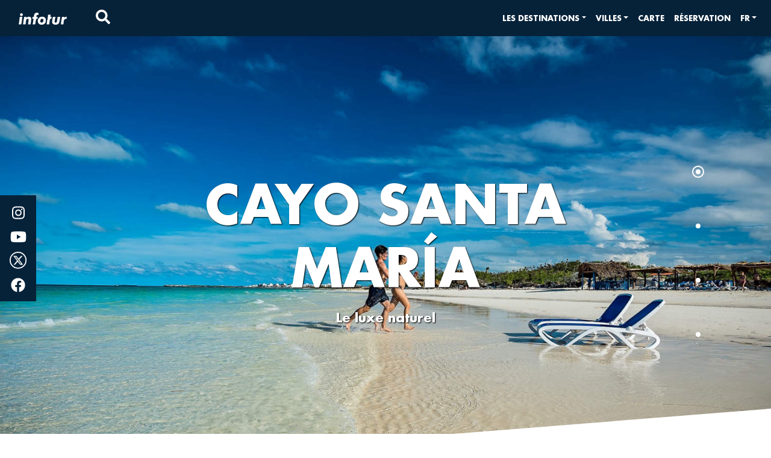

--- FILE ---
content_type: text/html; charset=utf-8
request_url: https://cubamaps.travel/minimalcenter/-79.08302307128908/22.534756375281635/11/fr
body_size: 7387
content:
<!DOCTYPE html><html lang=fr dir=ltr><head><title>Carte web de Cuba avec App gratuit, tout cela sur Cubamaps </title><meta name="description" content="Avec CubaMaps, vous avez la localisation de tous les lieux de tout Cuba. Facilitez votre voyage et téléchargez l'application GRATUITE." data-qmeta="description"><meta name="keywords" content="Carte, Cartes Cuba, Carte Cuba, Carte La Havane, Carte Viñales, Carte Varadero, Carte Cienfuegos, Carte Trinidad, Carte Cayo Santa María, Cayo Largo, Carte Jardines del Rey, Carte Camagüey, Carte La Tunas, Carte Holguín, Carte Santiago de Cuba , Carte de Baracoa, Localisation, comment se rendre, plan des rues, Itinéraire, Localisation, Cuba, adresse, localisation de, carte avec attractions Produits, informations touristiques, Carte avec informations touristiques, Hôtel, maisons, Camping, Bureaux de vente, Hôpital , voiture location, clinique internationale, comment se rendre à l'hôtel, aéroport, bars" data-qmeta="keywords"><meta property="og:title" content="Carte web de Cuba avec App gratuit, tout cela sur Cubamaps " data-qmeta="ogTitle"><meta property="og:type" content="website" data-qmeta="ogType"><meta property="og:description" content="Avec CubaMaps, vous avez la localisation de tous les lieux de tout Cuba. Facilitez votre voyage et téléchargez l'application GRATUITE." data-qmeta="ogDescription"><meta property="og:image" content="https://cubamaps.travel/cubamaps.webp" data-qmeta="ogImage"><meta property="og:url" content="http://www.cubamaps.travel" data-qmeta="ogUrl"><meta property="twitter:card" name="twitter:card" content="summary" data-qmeta="twitterCard"><meta property="twitter:title" name="twitter:title" content="Carte web de Cuba avec App gratuit, tout cela sur Cubamaps " data-qmeta="twitterTitle"><meta property="twitter:text:title" name="twitter:text:title" content="Carte web de Cuba avec App gratuit, tout cela sur Cubamaps " data-qmeta="twitterTitleText"><meta property="twitter:description" name="twitter:description" content="Avec CubaMaps, vous avez la localisation de tous les lieux de tout Cuba. Facilitez votre voyage et téléchargez l'application GRATUITE." data-qmeta="twitterDesc"><meta property="twitter:site" name="twitter:site" content="@CubaMaps" data-qmeta="twitterSite"><meta property="twitter:image" name="twitter:image" content="https://cubamaps.travel/cubamaps.webp" data-qmeta="twitterImage"><link rel="alternate" href="https://cubamaps.travel" hreflang="x-default" data-qmeta="langEsDefault"><link rel="alternate" href="https://cubamaps.travel/es" hreflang="es" data-qmeta="langEs"><link rel="alternate" href="https://cubamaps.travel/en" hreflang="en" data-qmeta="langEn"><link rel="alternate" href="https://cubamaps.travel/de" hreflang="de" data-qmeta="langDe"><link rel="alternate" href="https://cubamaps.travel/fr" hreflang="fr" data-qmeta="langFr"><link rel="alternate" href="https://cubamaps.travel/ru" hreflang="ru" data-qmeta="langRu"><base href=/ ><meta charset=utf-8><meta name=format-detection content="telephone=no"><meta name=msapplication-tap-highlight content=no><link rel=canonical href=https://cubamaps.travel/ ><meta name=viewport content="user-scalable=no,initial-scale=1,maximum-scale=1,minimum-scale=1,width=device-width"><meta name=google-site-verification content=taaLL5l4xy9Uj0jPbFodeaNwasW8nsKNrun5_mLWzTQ><link rel=icon type=image/png sizes=32x32 href=favicon.png><script type=application/ld+json>{
        "@context": "https://schema.org",
        "@type": "WebPage",
        "url": "https://cubamaps.travel",
        "name": "Cubamaps",
        "description": "Con CubaMaps tienes la ubicación de todos los lugares de toda Cuba. Haz más fácil tu viaje y descarga la App GRATIS aquí 👉 https://rebrand.ly/Descarga-App",
        "publisher": {
          "@type": "Organization",
          "name": "Infotur",
          "url": "https://infotur.cu",
          "logo": "https://infotur.cu/logo.png"
        }
      }</script><link rel=alternate type=application/atom-xml title=example.com href=https://cubamaps.travel/api/points/feed/rss> <link rel="stylesheet" href="/css/vendor.2128553a.css"><link rel="stylesheet" href="/css/app.5cc843b3.css"><link rel="stylesheet" href="/css/823.645ba36f.css"><link rel="stylesheet" href="/css/305.9d9bfa7e.css"></head><body class="desktop no-touch body--light" data-server-rendered><script id="qmeta-init">window.__Q_META__={"title":"Carte web de Cuba avec App gratuit, tout cela sur Cubamaps ","meta":{"description":{"name":"description","content":"Avec CubaMaps, vous avez la localisation de tous les lieux de tout Cuba. Facilitez votre voyage et téléchargez l'application GRATUITE."},"keywords":{"name":"keywords","content":"Carte, Cartes Cuba, Carte Cuba, Carte La Havane, Carte Viñales, Carte Varadero, Carte Cienfuegos, Carte Trinidad, Carte Cayo Santa María, Cayo Largo, Carte Jardines del Rey, Carte Camagüey, Carte La Tunas, Carte Holguín, Carte Santiago de Cuba , Carte de Baracoa, Localisation, comment se rendre, plan des rues, Itinéraire, Localisation, Cuba, adresse, localisation de, carte avec attractions Produits, informations touristiques, Carte avec informations touristiques, Hôtel, maisons, Camping, Bureaux de vente, Hôpital , voiture location, clinique internationale, comment se rendre à l'hôtel, aéroport, bars"},"ogTitle":{"property":"og:title","content":"Carte web de Cuba avec App gratuit, tout cela sur Cubamaps "},"ogType":{"property":"og:type","content":"website"},"ogDescription":{"property":"og:description","content":"Avec CubaMaps, vous avez la localisation de tous les lieux de tout Cuba. Facilitez votre voyage et téléchargez l'application GRATUITE."},"ogImage":{"property":"og:image","content":"https://cubamaps.travel/cubamaps.webp"},"ogUrl":{"property":"og:url","content":"http://www.cubamaps.travel"},"twitterCard":{"property":"twitter:card","name":"twitter:card","content":"summary"},"twitterTitle":{"property":"twitter:title","name":"twitter:title","content":"Carte web de Cuba avec App gratuit, tout cela sur Cubamaps "},"twitterTitleText":{"property":"twitter:text:title","name":"twitter:text:title","content":"Carte web de Cuba avec App gratuit, tout cela sur Cubamaps "},"twitterDesc":{"property":"twitter:description","name":"twitter:description","content":"Avec CubaMaps, vous avez la localisation de tous les lieux de tout Cuba. Facilitez votre voyage et téléchargez l'application GRATUITE."},"twitterSite":{"property":"twitter:site","name":"twitter:site","content":"@CubaMaps"},"twitterImage":{"property":"twitter:image","name":"twitter:image","content":"https://cubamaps.travel/cubamaps.webp"}},"link":{"langEsDefault":{"rel":"alternate","href":"https://cubamaps.travel","hreflang":"x-default"},"langEs":{"rel":"alternate","href":"https://cubamaps.travel/es","hreflang":"es"},"langEn":{"rel":"alternate","href":"https://cubamaps.travel/en","hreflang":"en"},"langDe":{"rel":"alternate","href":"https://cubamaps.travel/de","hreflang":"de"},"langFr":{"rel":"alternate","href":"https://cubamaps.travel/fr","hreflang":"fr"},"langRu":{"rel":"alternate","href":"https://cubamaps.travel/ru","hreflang":"ru"}},"htmlAttr":{},"bodyAttr":{}}</script> <div id=q-app><div class="q-layout q-layout--standard" style="min-height:0px;"><!----><!----><div class="q-page-container" style=""><main class="q-page flex flex-center" style="min-height:100vh;" data-v-1f410b38><div class="fixed-top searchContainer row inline justify-between items-baseline" data-v-1f410b38><div class="row inline items-center" data-v-1f410b38><div class="q-img q-img--menu" style="width:140px;height:3em;margin:0px 5px 0 8px;" role="img" data-v-1f410b38><div style="padding-bottom:56.25%;"></div><div class="q-img__content absolute-full q-anchor--skip"></div></div></div><div class="row items-start justify-center" style="" data-v-1f410b38><div class="q-mb-sm relative-position"><label class="q-field row no-wrap items-start q-field--standout q-input q-field--rounded q-field--dense q-mr-sm" style="" for="f_71b8047d-09ae-4447-8b71-ddd037836f32"><!----><div class="q-field__inner relative-position col self-stretch"><div class="q-field__control relative-position row no-wrap bg-light-blue" tabindex="-1"><div class="q-field__control-container col relative-position row no-wrap q-anchor--skip"><input class="q-field__native q-placeholder searchImput" style="" tabindex="0" placeholder="Rechercher dans Cubamaps" id="f_71b8047d-09ae-4447-8b71-ddd037836f32" type="search" value><!----></div><div class="q-field__append q-field__marginal row no-wrap items-center"><div class="searchDivider"><i class="notranslate material-icons q-icon text-white" style="" aria-hidden="true" role="presentation">search</i></div><div><i class="notranslate material-icons q-icon text-white" style="" aria-hidden="true" role="presentation">directions</i></div></div></div><!----></div><!----></label><!----><!----></div><div class="row no-wrap"><!--[--><!--]--><button class="q-btn q-btn-item non-selectable no-outline q-btn--unelevated q-btn--rectangle q-btn--rounded bg-light-blue text-white q-btn--actionable q-focusable q-hoverable q-btn--no-uppercase column q-mr-sm" style="" tabindex="0" type="button" role="button"><span class="q-focus-helper"></span><span class="q-btn__content text-center col items-center q-anchor--skip justify-center row"><span class="block">Plus</span></span></button></div></div></div><div style="z-index:1000;" class="fixed-bottom-right row items-end" data-v-1f410b38><div class="column q-ma-lg" data-v-1f410b38><button class="q-btn q-btn-item non-selectable no-outline q-btn--standard q-btn--round bg-light-blue text-white q-btn--actionable q-focusable q-hoverable" style="font-size:10px;" tabindex="0" type="button" role="button"><span class="q-focus-helper"></span><span class="q-btn__content text-center col items-center q-anchor--skip justify-center row"><i class="notranslate material-icons q-icon" style="" aria-hidden="true" role="img">gps_fixed</i></span></button><button class="q-btn q-btn-item non-selectable no-outline q-btn--standard q-btn--round bg-light-blue text-white q-btn--actionable q-focusable q-hoverable q-mt-sm" style="font-size:10px;" tabindex="0" type="button" role="button"><span class="q-focus-helper"></span><span class="q-btn__content text-center col items-center q-anchor--skip justify-center row"><i class="notranslate material-icons q-icon" style="" aria-hidden="true" role="img">add</i></span></button><button class="q-btn q-btn-item non-selectable no-outline q-btn--standard q-btn--round bg-light-blue text-white q-btn--actionable q-focusable q-hoverable q-mt-sm" style="font-size:10px;" tabindex="0" type="button" role="button"><span class="q-focus-helper"></span><span class="q-btn__content text-center col items-center q-anchor--skip justify-center row"><i class="notranslate material-icons q-icon" style="" aria-hidden="true" role="img">remove</i></span></button></div></div><div id="mapId" class="absolute" style="width:100%;height:100%;" data-v-1f410b38><!----><a id="layerSelectId" style="z-index:1000;" class="fixed-bottom-left row items-end"><div class="column rounded-borders shadow-2 bg-white q-pa-sm q-ma-sm"><div class="q-img q-img--menu rounded-borders" style="width:7em;" role="img"><div style="padding-bottom:56.25%;"></div><div class="q-img__content absolute-full q-anchor--skip"></div></div></div></a></div><div class="q-drawer-container" data-v-1f410b38><div class="q-drawer__opener fixed-right" aria-hidden="true"></div><div class="fullscreen q-drawer__backdrop hidden" style="background-color:rgba(0,0,0,0);" aria-hidden="true"></div><aside class="q-drawer q-drawer--right q-drawer--bordered q-layout--prevent-focus fixed q-drawer--on-top q-drawer--mobile q-drawer--top-padding" style="width:300px;transform:translateX(300px);"><div class="q-drawer__content fit scroll"><!----><!----><!----><!----></div></aside></div><!----></main></div></div></div><script>window.__INITIAL_STATE__={"nominatim":{"token":"","timeOut":0},"categorias":{"categories":[],"transporteLoaded":false},"pois":{"pois":[],"categoriesLoaded":[],"loading":false,"categoriesToLoad":[],"categoriesToUnLoad":[],"filtersPois":{}},"session":{"isLogIn":false,"fullName":"","email":"","accessToken":""},"list":{"lists":[],"error":""},"burguer":{"openComponent":"main"},"settings":{"settings":{"analytics":"\u003C!-- Global site tag (gtag.js) - Google Analytics --\u003E\r\n\u003Cscript async src=\"https:\u002F\u002Fwww.googletagmanager.com\u002Fgtag\u002Fjs?id=UA-111705339-1\"\u003E\u003C\u002Fscript\u003E\r\n\u003Cscript\u003E\r\n  $(function() {\r\n    window.dataLayer = window.dataLayer || [];\r\n    function gtag(){dataLayer.push(arguments);}\r\n    gtag('js', new Date());\r\n\r\n    gtag('config', 'UA-111705339-1');\r\n  });\r\n\u003C\u002Fscript\u003E\r\n","robots":"User-agent: *\nDisallow: \u002Ffonts\u002F\nDisallow: \u002Fimages\u002F\nDisallow: \u002Fjavascripts\u002F\nDisallow: \u002Fstylesheets\u002F\nDisallow: \u002Fwms\u002F\nDisallow: \u002Fapi\u002F\n","title":{"es":"Mapa de Cuba con App gratis, todo esto en CubaMaps","en":"Web Map of all Cuba with free App, all this in Cubamaps","fr":"Carte web de Cuba avec App gratuit, tout cela sur Cubamaps ","de":"Karte von Kuba - CubaMaps","ru":"Веб-карта Кубы с Бесплатным Приложением.  Это и многое другое можно найти на сайте Cubamaps."},"description":{"es":"Con CubaMaps tienes la ubicación de todos los lugares de toda Cuba. Haz más fácil tu viaje con el Mapa de Cuba y descarga la App GRATIS.","en":"With CubaMaps you have the location of all places throughout Cuba. Make your trip easier and download the FREE App.","fr":"Avec CubaMaps, vous avez la localisation de tous les lieux de tout Cuba. Facilitez votre voyage et téléchargez l'application GRATUITE.","de":"Landkarte aus Kuba mit touristischer Attraktivität, Waren, Dienstleistungen und touristischer Information, um Kuba zu besuchen. Download APP kostenlos.","ru":"CubaMaps показывает географическое расположение всех мест на Кубе.  Сделайте свое путешествие проще и комфортнее с нашим бесплатным приложением:  Загрузите БЕСПЛАТНОЕ ПРИЛОЖЕНИЕ"},"keywords":{"es":"Mapa, Mapas Cuba, Mapa Cuba, Mapa La Habana, Mapa Viñales, Mapa Varadero, Mapa Cienfuegos, Mapa Trinidad,  Mapa Cayo Santa María , Cayo Largo, Mapa Jardines del Rey, Mapa  Camagüey,  Mapa La Tunas, Mapa Holguín, Mapa Santiago de Cuba, Mapa Baracoa, Ubicación, como llegar a, mapa de calles, Ruta,  Localización, Cuba, dirección, ubicación de, mapa con atractivos Productos, información turística, Mapa con Información turística, Hotel, casas, Campismo, Buroes de Venta,  Hospital, renta de carro, Clínica Internacional, como llegar al hotel, aeropuerto, bares","en":"Map, Maps Cuba, Map Cuba, Map Havana, Map Viñales, Map Varadero, Map Cienfuegos, Map Trinidad,  Map Cayo Santa María , Cayo Largo, Map Jardines del Rey, Map Camagüey,  Map La Tunas, Map Holguín, Map Santiago de Cuba, Map Baracoa, Location, how to get to, street map, Route,  Location, Cuba, address, location, map with attractions Products, tourist information, Map with tourist information, Hotel, houses, Camping, sales desks, Hospital, car rental, International clinic, how to get to the hotel, airport, bars","fr":"Carte, Cartes Cuba, Carte Cuba, Carte La Havane, Carte Viñales, Carte Varadero, Carte Cienfuegos, Carte Trinidad, Carte Cayo Santa María, Cayo Largo, Carte Jardines del Rey, Carte Camagüey, Carte La Tunas, Carte Holguín, Carte Santiago de Cuba , Carte de Baracoa, Localisation, comment se rendre, plan des rues, Itinéraire, Localisation, Cuba, adresse, localisation de, carte avec attractions Produits, informations touristiques, Carte avec informations touristiques, Hôtel, maisons, Camping, Bureaux de vente, Hôpital , voiture location, clinique internationale, comment se rendre à l'hôtel, aéroport, bars","de":"Karte Karten Kuba Karten Kuba  Karte Kuba Karte Havanna Karte Pinar del Rio Karte Viñales Karte Matanzas  Karte Varadero Karte Cienfuegos Karte Sancti Spiritus Karte Trinidad Karte Villa Clara Karte Cayo Santa María Karte Cayo Largo Karte Ciego de Ávila Karte Jardines del Rey Karte Camaguey Karte La Tunas Karte Holguin Karte Granma Karte Santiago de Cuba Karte Guantanamo Karte Baracoa Geografische Lage Geografische Lage Route Lage Kuba Geografische Lage Kuba Geografische Lage Kuba Lage Kuba auf der Karte Karte mit Sehenswürdigkeiten Produkte, Serviceleistungen und touristische Informationen Karte mit touristischen Informationen Touristische Produkte auf Karten von Kuba Hotel Aparthotel Campingplatz Hostal Inmobiliaria Villa Verkauftbüro Krankenhaus Internationale Klinik","ru":"Карта, Карты Куба, Карта Куба, Карта Гавана, Карта Виньялес, Карта Варадеро, Карта Сьенфуэгос, Карта Тринидад, Карта Кайо-Санта-Мария, Кайо-Ларго, Карта Хардинес-дель-Рей, Карта Камагуэй, Карта Ла-Тунас, Карта Ольгин, Карта Сантьяго-де-Куба , Карта Баракоа, Месторасположение, как добраться, карта улиц, Маршрут, Местоположение, Куба, адрес, расположение, карта с достопримечательностями Продукты, туристическая информация, Карта с туристической информацией, Отель, дома, Кемпинг, Бюро продаж, Больница, прокат автомобилей, Международная клиника, как добраться до отеля, аэропорт, бары"},"canonical":"http:\u002F\u002Fwww.cubamaps.travel","external":{"cubatravel":"http:\u002F\u002Fwww.cuba.travel","infotur":"http:\u002F\u002Fwww.infotur.cu","facebook":"http:\u002F\u002Fwww.facebook.com\u002Fcubamaps","cubanautica":"https:\u002F\u002Fwww.cubanautica.travel"},"tags":{"h1":{"es":"Mapa de Cuba con lugares turísticos, CubaMaps","en":"Map of Cuba tourist places CubaMaps","fr":"Carte de Cuba lieux touristiques CubaMaps","de":null,"ru":null},"h2":{"es":"Hotel, Aparthotel, Villa, Hostal, Campismo, Casa de renta, Inmobiliaria, Restaurante, Cafeterías, Bar, Paradores de carretera, Otras instalaciones gastronómicas, Renta de autos, Terminales de ómnibus viazul, Piqueras de taxi, Terminales de lanchas, Terminales de trenes, Bustour, Aeropuertos, Terminales de cruceros, Estaciones de combustible, Oficinas de líneas aéreas, Renta de motos, Renta de bicicletas, Parques temáticos, Instalaciones deportivas, Centros nocturnos, Playas, Golf, Tiendas, Farmacias, Servicios de fotos, Librerías, Marinas, Base náutica, Centro de buceo, Hospital, Clínica internacional, Clínica estomatológica, Óptica, Spa, Gimnasio, Clínica de rehabilitación, Museos, Instituciones de valor histórico, Instituciones religiosas, Teatros, Galerías, Cines, Bibliotecas, Monumentos, Centros educacionales, Instituciones de valor cultural, Instituciones de valor natural, Peluquerías y barberías, Centros de convenciones, Bancos, Casas de cambio, Cajeros automáticos, Mensajería internacional, Telepuntos, Zonas WIFI, Agencia de viaje, Centros de información turística, Consultoría jurídica internacional, Policía, ASISTUR, Embajadas y Consulados, Oficinas gubernamentales","en":"Hotel, Aparthotel, Villa, Hostel, Camping, House, Restaurant, Coffee Shops, Bar, Road Restaurants, Other gastronomic facilities, Rental Cars, Rental motorcycles, Rental bicycles, Viazul Bus Terminals, Taxi Terminals, Speedboat  Terminals, Train Terminals, BUSTOUR, Airports, Cruise Terminals, Fuel Stations, Airline Offices, Theme Parks, Sports Facilities, Night Clubs, BEACHES, Golf, Stores, PHARMACIES, Marinas, Nautical Base, Diving Center, Hospital, International Clinic, Stomatological Clinic, Optical Clinic, Spa, Gym, Rehabilitation Clinic, Museums, Institutions of Historical Value, Institutions of Cultural Value, Institutions of Natural Value, Religious institutions, Theaters, Galleries, Cinemas, Libraries, Monuments, Educational Centers, Hair Salon, Banks, Currency  Exchange, ATM, International Mail Services, Telepoints, WIFI zones, Sales Bureau, Tourist Information Centers, International Legal Consultancy, Police, ASISTUR, Embassies and Consulates, ","fr":"Hôtel, Apparthôtel, Villa, Auberge, Camping, Maison, Restaurant, Cafétérias, Bar, Cafétérias de route, autres installations gastronomiques, Location de voiture, Location de motos, Location de vélos, Terminaux  de Bus  Viazul, Station des Taxis, Terminaux des bateaux, Gares  ferroviaires, BUSTOUR\u002FBUS DE PARCOURS, Aéroports, Terminaux de Croisières, stations de carburant, Bureaux  de Compagnies aériennes, Parcs Thématiques, des Installations Sportives, Centres Nocturnes, PLAGES, Golf, Magasins, PHARMACIES, ","de":null,"ru":null},"h3":{"es":"Alojamiento, Gastronomía, Transporte, Recreación y Ocio, Compras, Náutica, Salud, Sitios de interés, Moneda, Comunicaciones, Agencias de viajes, Información","en":"ACCOMMODATION, TRAVEL AGENCIES, GASTRONOMY, TRANSPORT, RECREATION AND LEISURE, SHOPPING, NAUTICAL SPORT, HEALTH, CURRENCY, COMMUNICATIONS, INFORMATION, PLACES OF INTEREST","fr":"HÉBERGEMENT, AGENCES DE VOYAGES, GASTRONOMIE, TRANSPORT, RÉCRÉATION ET  LOISIR, ACHATS, NAUTIQUE, SANTÉ, Monnaie, Communications, INFORMATION, SITES D’INTÉRÊT","de":null,"ru":null},"h4":{"es":null,"en":null,"fr":null,"de":null,"ru":null},"h5":{"es":null,"en":null,"fr":null,"de":null,"ru":null},"h6":{"es":null,"en":null,"fr":null,"de":null,"ru":null}},"minimal":[{"name":"Pinar del Rio","bbox":[-84.9520131,21.754307,-83.080724,22.90017]},{"name":"La Habana","bbox":[-82.547647,22.933282,-82.08170756,23.18097657]},{"name":"Artemisa","bbox":[-83.400759,22.486759,-82.398324,23.074972]},{"name":"Mayabeque","bbox":[-82.4689702,22.57124388,-81.58003428,23.18735776]},{"name":"matanzas","bbox":[-81.80675268173219,22.37427540829505,-80.73807477951051,23.302817844748116]},{"name":"Villa Clara","bbox":[-80.75722336,21.95079045,-78.93085697,23.137636075]},{"name":"Cienfuegos","bbox":[-80.94273346,21.820851729,-80.0240829,22.584583951]},{"name":"SS","bbox":[-80.1131617,21.54265749,-78.9244937,22.44975019]},{"name":"CA","bbox":[-79.13165835,21.53597406,-78.0696529,22.400768798]},{"name":"Camaguey","bbox":[-78.93,20.157,-76.949,21.755]},{"name":"Las Tunas","bbox":[-77.83461872,20.642504497,-76.30909854,21.457063238]},{"name":"Holguin","bbox":[-76.73180079,20.383271201,-74.7143833,21.25010616]},{"name":"Granma","bbox":[-77.7413508,19.825833194,-76.19736601,20.76107632]},{"name":"Santiago","bbox":[-77.062497003,19.88213306,-75.37694923,20.568620283]},{"name":"Guantanamo","bbox":[-75.493036505,19.87750482,-74.13219484,20.555056823]},{"name":"La Isla","bbox":[-83.19264937,21.437688849,-82.54066179,21.942854158]},{"name":"CUBA","bbox":[-84.953077,19.826373,-74.131305,23.276492]}]},"urlAndroid":"","poi":null},"polls":{"polls":[]},"promos":{"promos":[],"showPromo":true}};document.currentScript.remove()</script><script src="/js/vendor.a45e46e2.js" defer></script><script src="/js/823.014e72f2.js" defer></script><script src="/js/305.4caabb8d.js" defer></script><script src="/js/chunk-common.5240f22c.js" defer></script><script src="/js/app.1ab96f1a.js" defer></script> </body></html>

--- FILE ---
content_type: text/css; charset=UTF-8
request_url: https://cubamaps.travel/css/app.5cc843b3.css
body_size: 5278
content:
.loginContainer{margin:.5em .5em 0 0;z-index:1000}@media (max-width:599px){.loginContainer{margin:4em .5em 0 0}}.copy-wrap{position:relative;width:-moz-fit-content;width:fit-content}.copied-text{--tw-translate-x:-50%;bottom:2.5rem;display:block;left:50%;position:absolute;transform:translate(var(--tw-translate-x),var(--tw-translate-y)) rotate(var(--tw-rotate)) skewX(var(--tw-skew-x)) skewY(var(--tw-skew-y)) scaleX(var(--tw-scale-x)) scaleY(var(--tw-scale-y));z-index:5}.btn-link{background-color:#ddd;border:1px solid #ddd;color:#222;display:inline-block;padding:8px 32px;text-decoration:none;transition:all .4s ease-in-out}.btn-link:hover{background-color:#ccc}.btn-link.btn-link-facebook{background-color:#3b5998;border-color:#3b5998;color:#fff}.btn-link.btn-link-facebook:hover{background-color:#30487d;border-color:#30487d}.btn-link.btn-link-email{background-color:#fff;border-color:#34b7f1}.btn-link.btn-link-email:hover{background-color:#34b7f10a;border-color:#34a3f1}.btn-link.btn-link-twitter{background-color:#00acee;border-color:#00acee;color:#fff}.btn-link.btn-link-twitter:hover{background-color:#009ddb;border-color:#009ddb}.btn-link.btn-link-tumblr{background-color:#36465d;border-color:#36465d;color:#fff}.btn-link.btn-link-tumblr:hover{background-color:#14141d;border-color:#14141d}.btn-link.btn-link-pinterest{background-color:#e60023;border-color:#e60023;color:#fff}.btn-link.btn-link-pinterest:hover{background-color:#d3001f;border-color:#d3001f}.btn-link.btn-link-line{background-color:#00b900;border-color:#00b900;color:#fff}.btn-link.btn-link-line:hover{background-color:#009b00;border-color:#009b00}.btn-link.btn-link-linkedin{background-color:#00a0dc;border-color:#00a0dc;color:#fff}.btn-link.btn-link-linkedin:hover{background-color:#0077b5;border-color:#0077b5}.btn-link.btn-link-reddit{background-color:#ff4500;border-color:#ff4500;color:#fff}.btn-link.btn-link-reddit:hover{background-color:#d33b00;border-color:#d33b00}.btn-link.btn-link-whatsapp{background-color:#128c7e;border-color:#128c7e;color:#fff}.btn-link.btn-link-whatsapp:hover{background-color:#075e54;border-color:#075e54}.btn-link.btn-link-telegram{background-color:#229ed9;border-color:#229ed9;color:#fff}.btn-link.btn-link-telegram:hover{background-color:#1e8cc0;border-color:#1e8cc0}.btn-link.btn-link-pocket{background-color:#ee4056;border-color:#ee4056;color:#fff}.btn-link.btn-link-pocket:hover{background-color:#de142d;border-color:#de142d}.btn-link.btn-link-copy{background-color:#10b981;border-color:#10b981;color:#fff}.btn-link.btn-link-copy:hover{background-color:#059669;border-color:#059669}.btn-link.is-rounded{border-radius:5px}.btn-link svg{display:inline-block;height:16px;width:16px}.btn-link-icon{align-items:center;background-color:#999;display:flex;font-size:24px;height:38px;justify-content:center;padding:4px;transition:all .4s ease-in-out;width:38px}.btn-link-icon svg{height:24px;width:24px}.btn-link-icon.btn-link-facebook-icon{background-color:#3b5998;border-color:#3b5998;color:#fff}.btn-link-icon.btn-link-facebook-icon:hover{background-color:#30487d;border-color:#30487d}.btn-link-icon.btn-link-whatsapp-icon{background-color:#128c7e;border-color:#128c7e;color:#fff}.btn-link-icon.btn-link-whatsapp-icon:hover{background-color:#075e54;border-color:#075e54}.btn-link-icon.btn-link-telegram-icon{background-color:#229ed9;border-color:#229ed9;color:#fff}.btn-link-icon.btn-link-telegram-icon:hover{background-color:#1e8cc0;border-color:#1e8cc0}.btn-link-icon.btn-link-twitter-icon{background-color:#00acee;border-color:#00acee;color:#fff}.btn-link-icon.btn-link-twitter-icon:hover{background-color:#009ddb;border-color:#009ddb}.btn-link-icon.btn-link-tumblr-icon{background-color:#36465d;border-color:#36465d;color:#fff}.btn-link-icon.btn-link-tumblr-icon:hover{background-color:#14141d;border-color:#14141d}.btn-link-icon.btn-link-linkedin-icon{background-color:#00a0dc;border-color:#00a0dc;color:#fff}.btn-link-icon.btn-link-linkedin-icon:hover{background-color:#0077b5;border-color:#0077b5}.btn-link-icon.btn-link-reddit-icon{background-color:#ff4500;border-color:#ff4500;color:#fff}.btn-link-icon.btn-link-reddit-icon:hover{background-color:#d33b00;border-color:#d33b00}.btn-link-icon.btn-link-pinterest-icon{background-color:#e60023;border-color:#e60023;color:#fff}.btn-link-icon.btn-link-pinterest-icon:hover{background-color:#d3001f;border-color:#d3001f}.btn-link-icon.btn-link-pocket-icon{background-color:#ee4056;border-color:#ee4056;color:#fff}.btn-link-icon.btn-link-pocket-icon:hover{background-color:#de142d;border-color:#de142d}.btn-link-icon.btn-link-email-icon{background-color:#34b7f1;border-color:#34b7f1;color:#fff}.btn-link-icon.btn-link-email-icon:hover{background-color:#34a3f1;border-color:#34a3f1}.btn-link-icon.btn-link-copy-icon{background-color:#10b981;border-color:#10b981;color:#fff}.btn-link-icon.btn-link-copy-icon:hover{background-color:#059669;border-color:#059669}.btn-link-icon.is-rounded{border-radius:5px}.btn-link-group{align-items:center;display:flex;flex-wrap:wrap;gap:10px;justify-content:center;margin:0 16px}.btn-link-group li .btn-link-icon{height:34px;width:34px}.btn-link-group li .btn-link-icon svg{height:20px;width:20px}.slide-up-fade-enter-active{transition:all .3s ease-out}.slide-up-fade-leave-active{transition:all .8s cubic-bezier(1,.5,.8,1)}.slide-up-fade-enter-from,.slide-up-fade-leave-to{opacity:0;transform:translateY(20px)}

--- FILE ---
content_type: text/css; charset=UTF-8
request_url: https://cubamaps.travel/css/305.9d9bfa7e.css
body_size: 544
content:
.img-tooltip{border-radius:10%;width:150px}.leaflet-tooltip{white-space:normal!important;width:500px!important}.width-100{width:40 px}.width-200{width:100px}.width-300{width:105px}.searchImput{color:#fff!important;width:250px}.searchImput::placeholder{color:#fff;opacity:1}.searchDivider{border-right:#fff;border-right-style:solid;border-right-width:1px}.searchResult{max-height:300px;position:absolute;width:100%;z-index:1}.routing-container{box-shadow:none;width:100%}.routing-itinerary{max-height:100%}.icon-poi[data-v-323cabc1]{font-size:1.75em}.searchContainer[data-v-1f410b38]{margin:.5em 0 0 1em;z-index:1000}.logo[data-v-1f410b38]{background-color:#fff;border-radius:50px}

--- FILE ---
content_type: application/javascript; charset=UTF-8
request_url: https://cubamaps.travel/js/305.4caabb8d.js
body_size: 3887
content:
"use strict";(globalThis["webpackChunkclient"]=globalThis["webpackChunkclient"]||[]).push([[305],{9197:(e,o,a)=>{a.d(o,{A:()=>v});a(10239);var r=a(32054),n=a(36771),t=a(94067),i=a(78142),l=a(36407),p=a(61758),s=a(38734),u=a(76986),m=a(27909),c=a(85465),d=a(60455),g=a(89431),w=a(87571);const v=(0,p.pM)({name:"MinimalCenterIndex",components:{Mapa:r.A,RouteMap:i.A,SearchPoi:t.A,PoiDetails:l.A,ZoomControls:u.A,Categories:m.A,CreateReview:c.A,FilterPoint:w.A},setup(){const{locale:e}=(0,g.s9)(),o=(0,d.lq)(),a=(0,d.rd)(),r=(0,s.KR)(!1),t=(0,s.KR)(""),i=(0,s.KR)(null),l=(0,s.KR)(null),u=(0,s.KR)(null),m=(0,n.Pj)(),c=(0,s.KR)(null),w=(0,s.KR)(!1),v=e=>{console.log(e.coordinates),r.value=!0,i.value=e.coordinates,u.value=e.mapa,t.value="routes"},h=e=>{r.value=!0,l.value=e.coordinates,t.value="routes"},k=e=>{r.value=!0,t.value=e},C=a=>{u.value=a.mapa;const r=o.params.lng,n=o.params.lat,t=o.params.zoom,i=o.params.lang;e.value=i||e.value,a.mapa.setView([n,r],t,{animate:!0})};(0,p.sV)((()=>{m.dispatch("categorias/getCategoriesAction")}));let R=(0,p.EW)((()=>m.getters["list/error"]));(0,p.wB)(R,(()=>{""!=R.value&&a.push("login")}));const D=e=>{t.value="poiDetails",c.value=e,r.value=!0};return{poiClicked:c,rightDrawerOpen:r,fromCoordinates:i,toCoordinates:l,mapa:u,onMapMounted:C,onRouteFrom:v,onRouteTo:h,openDrawer:k,componentOpen:t,markerClick:D,showWriteReview:w}}})},8030:(e,o,a)=>{a.d(o,{X:()=>s});var r=a(61758),n=a(48844),t=a.n(n);const i={class:"fixed-top searchContainer row inline justify-between items-baseline"},l={class:"row inline items-center"},p={style:{"z-index":"1000"},class:"fixed-bottom-right row items-end"};function s(e,o,a,n,s,u){const m=(0,r.g2)("q-img"),c=(0,r.g2)("search-poi"),d=(0,r.g2)("zoom-controls"),g=(0,r.g2)("mapa"),w=(0,r.g2)("route-map"),v=(0,r.g2)("poi-details"),h=(0,r.g2)("categories"),k=(0,r.g2)("filter-point"),C=(0,r.g2)("q-drawer"),R=(0,r.g2)("create-review"),D=(0,r.g2)("q-page");return(0,r.uX)(),(0,r.Wv)(D,{class:"flex flex-center"},{default:(0,r.k6)((()=>[(0,r.Lk)("div",i,[(0,r.Lk)("div",l,[(0,r.bF)(m,{src:t(),fit:"contain",width:"140px",height:"3em",style:{margin:"0px 5px 0 8px"}})]),(0,r.bF)(c,{mapa:e.mapa,onOnCategory:o[0]||(o[0]=o=>e.openDrawer("filter-point")),onOnMas:o[1]||(o[1]=o=>e.openDrawer("categories"))},null,8,["mapa"])]),(0,r.Lk)("div",p,[(0,r.bF)(d,{mapa:e.mapa},null,8,["mapa"])]),(0,r.bF)(g,{onRouteFrom:e.onRouteFrom,onRouteTo:e.onRouteTo,onMapMounted:e.onMapMounted,onMarkerClick:e.markerClick,onClick:o[2]||(o[2]=o=>e.rightDrawerOpen=!1)},null,8,["onRouteFrom","onRouteTo","onMapMounted","onMarkerClick"]),(0,r.bF)(C,{side:"right",modelValue:e.rightDrawerOpen,"onUpdate:modelValue":o[7]||(o[7]=o=>e.rightDrawerOpen=o),overlay:"",bordered:""},{default:(0,r.k6)((()=>["routes"===e.componentOpen?((0,r.uX)(),(0,r.Wv)(w,{key:0,from:e.fromCoordinates,to:e.toCoordinates,mapa:e.mapa},null,8,["from","to","mapa"])):(0,r.Q3)("",!0),"poiDetails"===e.componentOpen?((0,r.uX)(),(0,r.Wv)(v,{key:1,poi:e.poiClicked,onOnCloseDrawer:o[3]||(o[3]=o=>e.rightDrawerOpen=!e.rightDrawerOpen),onWriteReview:o[4]||(o[4]=o=>e.showWriteReview=!0)},null,8,["poi"])):(0,r.Q3)("",!0),"categories"===e.componentOpen?((0,r.uX)(),(0,r.Wv)(h,{key:2,mapa:e.mapa,onOnCloseDrawer:o[5]||(o[5]=o=>e.rightDrawerOpen=!e.rightDrawerOpen)},null,8,["mapa"])):(0,r.Q3)("",!0),"filter-point"===e.componentOpen?((0,r.uX)(),(0,r.Wv)(k,{key:3,mapa:e.mapa,onOnCloseDrawer:o[6]||(o[6]=o=>e.rightDrawerOpen=!e.rightDrawerOpen)},null,8,["mapa"])):(0,r.Q3)("",!0)])),_:1},8,["modelValue"]),(0,r.bF)(R,{poi:e.poiClicked,show:e.showWriteReview,onClose:o[8]||(o[8]=o=>e.showWriteReview=!1)},null,8,["poi","show"])])),_:1})}},41869:(e,o,a)=>{a.r(o),a.d(o,{default:()=>c});var r=a(60937),n=a(65922),t=a(12807),i=a(96581),l=a(52759),p=a(55945),s=a(98582),u=a.n(s);const m=(0,t.A)(n.A,[["render",r.X],["__scopeId","data-v-1f410b38"]]),c=m;u()(n.A,"components",{QPage:i.A,QImg:l.A,QDrawer:p.A})},65922:(e,o,a)=>{a.d(o,{A:()=>r.A});var r=a(9197)},60937:(e,o,a)=>{a.d(o,{X:()=>r.X});var r=a(8030)}}]);

--- FILE ---
content_type: application/javascript; charset=UTF-8
request_url: https://infotur.cu/_nuxt/b3f71e6.js
body_size: 706
content:
(window.webpackJsonp=window.webpackJsonp||[]).push([[37],{668:function(t,e,r){var content=r(694);content.__esModule&&(content=content.default),"string"==typeof content&&(content=[[t.i,content,""]]),content.locals&&(t.exports=content.locals);(0,r(40).default)("affb12ea",content,!0,{sourceMap:!1})},693:function(t,e,r){"use strict";r(668)},694:function(t,e,r){var n=r(39)(!1);n.push([t.i,".card-guide[data-v-6fac9a0b]{max-height:300px;min-height:290px;max-width:120px;height:100%;margin:auto}.card-guide .card[data-v-6fac9a0b]{height:70%;border-radius:0}.card-guide .card-title[data-v-6fac9a0b]{font-size:.8em;position:relative;line-height:1.2}.card-guide img[data-v-6fac9a0b]{-o-object-fit:cover;object-fit:cover;border-radius:3px}",""]),t.exports=n},719:function(t,e,r){"use strict";r.r(e);var n=r(216),c=r(111),o={name:"CardGuide",mixins:[n.a,c.b]},d=(r(693),r(27)),component=Object(d.a)(o,(function(){var t=this,e=t.$createElement,r=t._self._c||e;return r("b-link",t._b({staticClass:" text-decoration-none",attrs:{title:t.imgAlt,download:""}},"b-link",t.cardSrc,!1),[r("div",{staticClass:"card-guide "},[r("b-card",{staticClass:"no-border mb-3",style:t.calculatedStyle,attrs:{"no-body":"","img-top":"",align:"center"}},[r("b-img-lazy",t._b({staticClass:"h-100",attrs:{src:t.src,alt:t.imgAlt},nativeOn:{error:function(e){return t.handleImageLoadError(e)}}},"b-img-lazy",t.blankConfig,!1))],1),t._v(" "),r("h6",{staticClass:"page-title text-infotur-dark-blue"},[t._v("\n      "+t._s(t.title)+"\n    ")])],1)])}),[],!1,null,"6fac9a0b",null);e.default=component.exports}}]);

--- FILE ---
content_type: application/javascript; charset=UTF-8
request_url: https://infotur.cu/_nuxt/a60a594.js
body_size: 3854
content:
(window.webpackJsonp=window.webpackJsonp||[]).push([[20],{1075:function(t,e,n){"use strict";n(956)},1076:function(t,e,n){var o=n(39)(!1);o.push([t.i,".layout[data-v-d1b2c3e8]{padding-bottom:8rem}",""]),t.exports=o},619:function(t,e,n){"use strict";e.a={props:{pageData:{type:Object,default:null},layoutData:{type:Object,default:null}},computed:{getIdRecord:function(){return this.layoutData?this.layoutData.id:null},getTitlePage:function(){return this.pageData&&this.pageData.denominacion?this.pageData.denominacion:null},getDescriptionPage:function(){return this.pageData&&this.pageData.description?this.pageData.description:null},getAuthorPage:function(){return this.pageData&&this.pageData.autor?this.pageData.autor:null},getImagenPage:function(){return this.pageData&&this.pageData.Imagen?this.pageData.Imagen:null},getTitleBanner:function(){return this.getBannerData.title||null},getSubTitleBanner:function(){return this.getBannerData?this.getBannerData.subtitle:null},getDescriptionBanner:function(){return this.getBannerData.description||null},getSlidesBanner:function(){return this.getBannerData.slides||null},getBannerData:function(){var t=this.getPropLayoutData("Banner");return t||{Slides:[]}}},methods:{getPropLayoutData:function(t){return this.layoutData&&this.layoutData.hasOwnProperty(t)?this.layoutData[t]:null},getZIndexSection:function(t){return 100+t}}}},622:function(t,e,n){var content=n(640);content.__esModule&&(content=content.default),"string"==typeof content&&(content=[[t.i,content,""]]),content.locals&&(t.exports=content.locals);(0,n(40).default)("7a941df0",content,!0,{sourceMap:!1})},638:function(t,e,n){"use strict";var o=n(151),r=(n(83),["light","dark"]),l={filters:{capitalize:function(t){return t?t.toUpperCase():t}},props:{title:{type:String,default:null},hideTitle:{type:Boolean,default:!1},description:{type:String,default:null},subtitle:{type:String,default:null},maxHeight:{type:Number,default:null},interval:{type:Number,default:1e4},imgWidth:{type:Number,default:1024},imgHeight:{type:Number,default:480},slides:{type:Array,default:function(){return[]}},indicator:{type:Boolean,default:!0},indicatorHor:{type:Boolean,default:!1},indicatorStyle:{type:String,default:function(t){return t in r?t:"light"}}},computed:{getTitle:function(){return this.title},getDescription:function(){return this.description},getSubtitle:function(){return this.subtitle},getSlides:function(){return this.slides&&Array.isArray(this.slides)?[].concat(this.slides).sort((function(a,b){return a.Orden<=b.Orden?-1:1})):this.slides},isVertical:function(){return this.indicatorHor?"horizontal":""},getMaxHeight:function(){return this.maxHeight?"".concat(this.maxHeight,"px!important"):"100vh"}},methods:{images:function(t){return t?t.src||t.label:""},getAltImage:function(image){return image&&image.alt||"Infotur"},next:function(){this.$refs.carousel.next()},prev:function(){this.$refs.carousel.prev()},setSlide:function(t){this.setActive(t),this.$refs.carousel.setSlide(t)},pause:function(){this.$refs.carousel.pause()},play:function(){this.$refs.carousel.start()},setActive:function(t){this.active=t}}},c={name:"Banner",layout:function(t){return t.isMobile},components:{BCarouselSlide:o.a},mixins:[l],data:function(){return{active:0}}},d=(n(639),n(27)),component=Object(d.a)(c,(function(){var t=this,e=t.$createElement,n=t._self._c||e;return n("b-row",[n("b-col",{staticClass:"main-col"},[n("div",{style:{maxHeight:t.getMaxHeight},attrs:{role:"banner"}},[n("div",{class:"section section-carousel banner"},[n("b-carousel",{ref:"carousel",staticStyle:{"text-shadow":"1px 1px 2px #333"},attrs:{interval:t.interval,"img-width":t.imgWidth,"img-height":t.imgHeight,fade:"",background:"#ababab"},on:{"sliding-start":t.setActive}},t._l(t.getSlides,(function(e,o){return n("b-carousel-slide",{key:o+"_slide",staticClass:"img-fluid",attrs:{"img-src":t.images(e.imgSrc),"img-alt":t.getAltImage(e.imgSrc)}})})),1),t._v(" "),t.indicator&&t.slides.length>1?n("div",{class:["container",t.isVertical],attrs:{id:"carousel-slider-control"}},[n("div",{staticClass:"row align-items-center h-100"},[n("div",{staticClass:"col col-sm col-sm-1 col-md-1 p-0 h-100"},[n("ol",{staticClass:"carousel-slider-control-body h-100 d-flex"},t._l(t.getSlides,(function(e,o){return n("li",{key:o,class:["carousel-slider-control-button",t.indicatorStyle,t.active===o?"active":""],on:{click:function(e){return t.setSlide(o)}}})})),0)])])]):t._e()],1),t._v(" "),t.hideTitle?t._e():n("div",{staticClass:"banner-title page-title "},[n("b-container",{staticClass:"banner-title-container text-center w-100"},[n("b-row",{staticClass:"banner-title-row"},[n("b-col",{staticClass:"banner-title-col",attrs:{cols:"12"}},[n("h1",{staticClass:"page-title"},[t._v("\n                "+t._s(t._f("capitalize")(t.title))+"\n              ")])])],1),t._v(" "),n("b-row",{staticClass:"banner-title-row"},[n("b-col",{staticClass:"banner-title-col",attrs:{cols:"12"}},[n("h3",{staticClass:"page-title"},[t._v("\n                "+t._s(t._f("capitalize")(t.description))+"\n              ")])])],1),t._v(" "),n("b-row",{staticClass:"banner-title-row"},[n("b-col",{staticClass:"banner-title-col",attrs:{cols:"12"}},[n("h4",{staticClass:"page-title"},[t._v("\n                "+t._s(t.subtitle)+"\n              ")])])],1)],1)],1)])])],1)}),[],!1,null,"9dac8240",null);e.a=component.exports},639:function(t,e,n){"use strict";n(622)},640:function(t,e,n){var o=n(39)(!1);o.push([t.i,'.main-col[data-v-9dac8240]{padding:0}.main-col div[role=banner][data-v-9dac8240]{width:100%;height:100vh}.main-col div[role=banner] .banner-title[data-v-9dac8240]{position:absolute;top:50%;left:50%;z-index:1;color:#fff;text-shadow:1px 1px 2px #000;transform:translate(-50%,-50%)}@media (max-width:575.98px){.main-col div[role=banner] .banner-title[data-v-9dac8240]{width:90%;top:40%}}@media (min-width:768px){.main-col div[role=banner] .banner-title[data-v-9dac8240]{width:65%}}@media (min-width:992px){.main-col div[role=banner] .banner-title[data-v-9dac8240]{width:75%}}.main-col div[role=banner] .banner-title .banner-title-col[data-v-9dac8240]{text-align:center}@media (max-width:1199.98px){.main-col div[role=banner] .banner-title .banner-title-col h1[data-v-9dac8240],.main-col div[role=banner] .banner-title .banner-title-col h3[data-v-9dac8240],.main-col div[role=banner] .banner-title .banner-title-col h4[data-v-9dac8240]{line-break:anywhere}}@media (max-width:991.98px){.main-col div[role=banner] .banner-title .banner-title-col h1[data-v-9dac8240],.main-col div[role=banner] .banner-title .banner-title-col h3[data-v-9dac8240],.main-col div[role=banner] .banner-title .banner-title-col h4[data-v-9dac8240]{line-break:normal}}.main-col div[role=banner] .banner-title .banner-title-col h1[data-v-9dac8240]{font-size:5.5em}@media (max-width:992px){.main-col div[role=banner] .banner-title .banner-title-col h1[data-v-9dac8240]{font-size:2.75em}}.main-col div[role=banner] .banner-title .banner-title-col h3[data-v-9dac8240]{font-size:3.5em}@media (max-width:992px){.main-col div[role=banner] .banner-title .banner-title-col h3[data-v-9dac8240]{font-size:1.75em}}.main-col div[role=banner] .banner-title .banner-title-col h4[data-v-9dac8240]{font-size:1.3em}@media (max-width:992px){.main-col div[role=banner] .banner-title .banner-title-col h4[data-v-9dac8240]{font-size:.65em}}.section-carousel.banner[data-v-9dac8240],[data-v-9dac8240] div[class*=carousel],[data-v-9dac8240] img{height:100%}[data-v-9dac8240] img{-o-object-fit:cover;object-fit:cover}#carousel-slider-control[data-v-9dac8240]{z-index:1;position:absolute;right:0;left:0;bottom:0;top:50%;transform:translateY(-50%);-moz-transform:translateY(-50%);-ms-transform:translateY(-50%);-o-transform:translateY(-50%)}#carousel-slider-control .row[data-v-9dac8240]{justify-content:flex-end}#carousel-slider-control .carousel-slider-control-body[data-v-9dac8240]{justify-content:space-around}@media (min-width:576px){#carousel-slider-control .carousel-slider-control-body[data-v-9dac8240]{flex-direction:column}}#carousel-slider-control .carousel-slider-control-body .carousel-slider-control-button[data-v-9dac8240]{width:2px;height:0;border:4px solid;border-radius:50%;list-style:none;cursor:pointer;position:relative}#carousel-slider-control .carousel-slider-control-body .carousel-slider-control-button.light[data-v-9dac8240],#carousel-slider-control .carousel-slider-control-body .carousel-slider-control-button.light[data-v-9dac8240]:before{border-color:#fff}#carousel-slider-control .carousel-slider-control-body .carousel-slider-control-button.dark[data-v-9dac8240],#carousel-slider-control .carousel-slider-control-body .carousel-slider-control-button.dark[data-v-9dac8240]:before{border-color:#000}#carousel-slider-control .carousel-slider-control-body .carousel-slider-control-button[data-v-9dac8240]:before{content:"";padding:8px;border:0;position:absolute;border-radius:50%;left:0;transform:translate(-50%,-50%);top:0;transition:all .3s ease}#carousel-slider-control .carousel-slider-control-body .carousel-slider-control-button.active[data-v-9dac8240]:before{border:2px solid #fff}@media (max-width:576px){#carousel-slider-control[data-v-9dac8240]{top:inherit;transform:none;bottom:3.5rem}}@media (min-width:576px) and (max-width:((xs:0,sm:576px,md:768px,lg:992px,xl:1200px),md)) and (orientation:landscape){#carousel-slider-control .row[data-v-9dac8240],#carousel-slider-control .row .col[data-v-9dac8240]{height:100%}}@media (min-width:768px) and (orientation:portrait){#carousel-slider-control[data-v-9dac8240]{top:inherit;transform:none;bottom:3.5rem}#carousel-slider-control .col-md-1[data-v-9dac8240]{flex-basis:0;flex-grow:1;max-width:100%}}@media (max-width:576px){#carousel-slider-control .carousel-slider-control-body[data-v-9dac8240]{bottom:0;left:0;right:0;padding:15px;margin:0 auto;justify-content:space-around;display:flex;display:-moz-flex}}@media (min-width:576px) and (max-width:((xs:0,sm:576px,md:768px,lg:992px,xl:1200px),md)) and (orientation:landscape){#carousel-slider-control .carousel-slider-control-body[data-v-9dac8240]{display:flex;left:0;right:0;justify-content:space-around;flex-direction:column;height:100%}#carousel-slider-control .carousel-slider-control-body .carousel-slider-control-button[data-v-9dac8240]{margin:auto}}@media (min-width:768px) and (orientation:portrait){#carousel-slider-control .carousel-slider-control-body[data-v-9dac8240]{bottom:0;left:0;right:0;padding:15px;margin:0 auto;justify-content:space-around;display:flex;flex-direction:row}}@-webkit-keyframes desktop-data-v-9dac8240{0%{visibility:hidden;opacity:0}to{visibility:visible;opacity:1;left:8%}}@keyframes desktop-data-v-9dac8240{0%{visibility:hidden;opacity:0}to{visibility:visible;opacity:1;left:8%}}@-webkit-keyframes mobile-data-v-9dac8240{0%{visibility:hidden;opacity:0}to{visibility:visible;opacity:1;left:4%}}@keyframes mobile-data-v-9dac8240{0%{visibility:hidden;opacity:0}to{visibility:visible;opacity:1;left:4%}}',""]),t.exports=o},644:function(t,e,n){var content=n(666);content.__esModule&&(content=content.default),"string"==typeof content&&(content=[[t.i,content,""]]),content.locals&&(t.exports=content.locals);(0,n(40).default)("507d4378",content,!0,{sourceMap:!1})},650:function(t,e,n){"use strict";n(83),n(190);var o=n(116),r=n(214),l=["pretty","prettyTop"],c=["prettyGray"];e.a={filters:{capitalize:function(t){return t.toUpperCase()}},components:{Contents:r.a,BContainer:o.a},props:{title:{type:String,default:""},description:{type:String,default:""},triangular:{type:Boolean,default:!1},fluid:{type:Boolean,default:!1},fancy:{type:Object,default:function(){return{valor:"empty"}}},contents:{type:[Array,Object],default:function(){return[]}},zIndex:{type:Number,default:1}},computed:{getTitle:function(){return this.title},getDescription:function(){return this.description},getIsTriangular:function(){return this.triangular},getBGColor:function(){var t=this;return c.find((function(e){return t.fancy.valor===e}))?this.fancy.valor:""},getFancy:function(){var t=this;return!!l.find((function(e){return t.fancy.valor===e}))&&this.fancy.valor},triangularClass:function(){return this.triangular?"triangular":""},getIsFluid:function(){return this.$device.isMobile||this.fluid}}}},654:function(t,e,n){"use strict";n.r(e);var o={mixins:[n(619).a],computed:{getSeccionesData:function(){var t=this.getPropLayoutData("Secciones");return t?t.sort((function(t,e){return t.Orden<=e.Orden?-1:1})):[]}},methods:{getContentsSection:function(t){return t.Contenidos}}},section=n(677),r=n(638),l=n(234),c={name:"BannerSeccionesViewSelect",components:{Banner:r.a,ContentSection:section.a,SocialMedia:l.a},mixins:[o],data:function(){return{modelName:"BannerSecciones"}},computed:{getDataForChild:function(){return{modelName:this.modelName,idRecord:this.getIdRecord}}}},d=(n(1075),n(27)),component=Object(d.a)(c,(function(){var t=this,e=t.$createElement,n=t._self._c||e;return n("div",{staticClass:"wrapper container-fluid overflow-hidden bg-white layout"},[n("social-media"),t._v(" "),n("banner",{key:t.getIdCarousel,attrs:{title:t.getTitleBanner,description:t.getDescriptionBanner,subtitle:t.getSubTitleBanner,slides:t.getSlidesBanner}}),t._v(" "),t._l(t.getSeccionesData,(function(section,e){return n("content-section",{key:e,attrs:{title:section.title,description:section.description,contents:t.getContentsSection(section),triangular:section.triangular,"z-index":t.getZIndexSection(e),fancy:section.fancy,fluid:section.fluid}})}))],2)}),[],!1,null,"d1b2c3e8",null);e.default=component.exports},665:function(t,e,n){"use strict";n(644)},666:function(t,e,n){var o=n(39)(!1);o.push([t.i,'section[data-v-7b70f608]{padding-top:40px;color:#4e4e4e;position:relative;background:#fff}section.prettyGray[data-v-7b70f608]{background:#dee3e8}section.prettyGray.triangular[data-v-7b70f608]:before{border-bottom:4vw solid #dee3e8;border-right:50vw solid #dee3e8}section.triangular[data-v-7b70f608]{z-index:1}section.triangular[data-v-7b70f608]:before{content:"";position:absolute;height:0;border-color:transparent #fff #fff transparent;border-style:solid;border-width:4vw 50vw;bottom:100%;z-index:1;left:0;right:0}section>.col[data-v-7b70f608]{z-index:1}section .page-title[data-v-7b70f608]{font-size:2.5em;font-weight:bolder}@media (max-width:992px){section .page-title[data-v-7b70f608]{font-size:2em}}section .description[data-v-7b70f608]{position:relative;margin-bottom:35px}section .description[data-v-7b70f608]:before{content:"";bottom:-25px;position:absolute;width:100px;height:5px;background:#062239;left:50%;transform:translateX(-50%)}section .pretty[data-v-7b70f608]{top:50%}section .pretty[data-v-7b70f608],section .prettyTop[data-v-7b70f608]{position:absolute;width:100%;height:200%;background:#dee3e8;transform:skewY(5deg);border-top:21px solid #fc0}section .prettyTop[data-v-7b70f608]{bottom:0;top:-4vw}.filled[data-v-7b70f608]{height:100vh}',""]),t.exports=o},677:function(t,e,n){"use strict";var o=n(650),r={name:"Section",components:{Contents:n(214).a},mixins:[o.a]},l=(n(665),n(27)),component=Object(l.a)(r,(function(){var t=this,e=t.$createElement,n=t._self._c||e;return n("b-row",{class:[t.triangularClass,t.getBGColor],style:{"z-index":t.zIndex},attrs:{tag:"section"}},[n("b-col",{class:{"p-0":t.getIsFluid},attrs:{id:"content-col"}},[n("b-container",{class:{"p-0":t.getIsFluid},attrs:{id:"section-body",fluid:t.getIsFluid}},[t.getIsFluid?n("b-row",{staticClass:"no-gutters"},[n("b-col",{class:{"p-0":t.getIsFluid}},[t._t("content"),t._v(" "),n("contents",{attrs:{contents:t.contents}})],2)],1):n("b-row",{attrs:{tag:"header"}},[n("b-col",{staticClass:"col-12 col-lg-10 offset-lg-1 text-center ft-dark-blue"},[n("h2",{staticClass:"page-title"},[t._v("\n            "+t._s(t._f("capitalize")(t.title))+"\n          ")]),t._v(" "),t.description?n("p",{staticClass:"description page-body-text"},[t._v("\n            "+t._s(t._f("capitalize")(t.description))+"\n          ")]):t._e(),t._v(" "),n("div",{staticStyle:{margin:"60px 0 40px 0"}},[t._t("content"),t._v(" "),n("contents",{attrs:{contents:t.contents}})],2)])],1)],1)],1),t._v(" "),t.getFancy?n("div",{class:[t.getFancy]}):t._e()],1)}),[],!1,null,"7b70f608",null);e.a=component.exports},956:function(t,e,n){var content=n(1076);content.__esModule&&(content=content.default),"string"==typeof content&&(content=[[t.i,content,""]]),content.locals&&(t.exports=content.locals);(0,n(40).default)("35636619",content,!0,{sourceMap:!1})}}]);

--- FILE ---
content_type: application/javascript; charset=UTF-8
request_url: https://infotur.cu/_nuxt/ae5fbff.js
body_size: 894
content:
(window.webpackJsonp=window.webpackJsonp||[]).push([[38],{670:function(t,o,e){var content=e(698);content.__esModule&&(content=content.default),"string"==typeof content&&(content=[[t.i,content,""]]),content.locals&&(t.exports=content.locals);(0,e(40).default)("209bd525",content,!0,{sourceMap:!1})},697:function(t,o,e){"use strict";e(670)},698:function(t,o,e){var n=e(39)(!1);n.push([t.i,'.card-motivation[data-v-b47d492a]{height:400px;width:280px;padding:10px 15px}@media (max-width:1199.98px){.card-motivation[data-v-b47d492a]{width:100%;padding:10px 5px}}.card-motivation .card-motivation-link[data-v-b47d492a]{right:0;left:0;bottom:0}.card-motivation .card-title[data-v-b47d492a]{font-size:1.2em;position:relative;line-height:1.5em;word-break:break-word}.card-motivation .card-title[data-v-b47d492a]:before{position:absolute;content:"";background:#fff;padding:5px 0 0;width:100px;bottom:-5%;left:50%;transform:translateX(-50%)}.card-motivation img[data-v-b47d492a]{-o-object-fit:cover;object-fit:cover;height:100%;border-radius:0}',""]),t.exports=n},717:function(t,o,e){"use strict";e.r(o);var n={name:"CardMotivations",components:{},mixins:[e(216).a],data:function(){return{modelName:"CardMotivations"}}},r=(e(697),e(27)),component=Object(r.a)(n,(function(){var t=this,o=t.$createElement,e=t._self._c||o;return e("b-link",t._b({attrs:{title:t.title}},"b-link",t.cardSrc,!1),[e("b-card",{staticClass:"card-motivation no-border",style:t.calculatedStyle,attrs:{"no-body":"","text-variant":"white","bg-variant":"transparent"}},[e("b-img-lazy",t._b({staticClass:"shadow-md card-motivation-image",attrs:{src:t.src,alt:t.imgAlt},nativeOn:{error:function(o){return t.handleImageLoadError(o)}}},"b-img-lazy",t.blankConfig,!1)),t._v(" "),e("b-card-body",{attrs:{overlay:"","body-bg-variant":"transparent","body-border-variant":"none"}},[e("b-card-title",{staticClass:"page-title text-center h-50 mx-1 mt-4 relative"},[e("span",{staticClass:"card-motivation-link position-absolute text-decoration-none text-white "},[t._v("\n          "+t._s(t.title)+"\n        ")])])],1)],1)],1)}),[],!1,null,"b47d492a",null);o.default=component.exports}}]);

--- FILE ---
content_type: application/javascript; charset=UTF-8
request_url: https://infotur.cu/_nuxt/1a13ecd.js
body_size: 905
content:
(window.webpackJsonp=window.webpackJsonp||[]).push([[36],{676:function(t,e,r){var content=r(711);content.__esModule&&(content=content.default),"string"==typeof content&&(content=[[t.i,content,""]]),content.locals&&(t.exports=content.locals);(0,r(40).default)("0b65e21a",content,!0,{sourceMap:!1})},710:function(t,e,r){"use strict";r(676)},711:function(t,e,r){var n=r(39)(!1);n.push([t.i,".card-excursion[data-v-2b0f843c]{border-radius:0;min-width:300px;max-width:400px;height:350px;font-size:.8em;margin-right:.55rem!important;margin-left:.55rem!important}@media (max-width:991.98px){.card-excursion[data-v-2b0f843c]{min-width:100px}}@media (min-width:992px){.card-excursion[data-v-2b0f843c]{min-width:250px}}.card-excursion .card-excursion-image[data-v-2b0f843c]{-o-object-fit:cover;object-fit:cover;height:50%;width:100%}.card-excursion .card-excursion-info-title[data-v-2b0f843c]{top:35%;position:relative;font-size:1.6em}.card-excursion .card-excursion-description-title[data-v-2b0f843c]{font-size:1.2em!important}",""]),t.exports=n},975:function(t,e,r){"use strict";r.r(e);var n=r(216),c={name:"CardExcursion",components:{VClamp:r(219).a},mixins:[n.a],data:function(){return{modelName:"CardExcursion"}},methods:{}},o=(r(710),r(27)),component=Object(o.a)(c,(function(){var t=this,e=t.$createElement,r=t._self._c||e;return r("b-link",t._b({staticClass:"text-decoration-none",attrs:{title:t.imgAlt}},"b-link",t.cardSrc,!1),[r("b-card",{staticClass:"card-excursion p-0",style:t.calculatedStyle,attrs:{align:"left","text-variant":"white","no-body":""}},[r("b-img-lazy",t._b({staticClass:"card-excursion-image",attrs:{src:t.src,alt:t.imgAlt},nativeOn:{error:function(e){return t.handleImageLoadError(e)}}},"b-img-lazy",t.blankConfig,!1)),t._v(" "),r("b-card-body",{attrs:{overlay:"","body-class":"card-excursion-info"}},[r("b-card-title",{staticClass:"page-title card-excursion-info-title"},[r("span",{staticClass:"card-motivation-link text-decoration-none text-white"},[t._v("\n          "+t._s(t._f("capitalize")(t.title))+"\n        ")])])],1),t._v(" "),r("b-card-body",{attrs:{"body-class":"card-excursion-description","body-text-variant":"infotur-dark-blue"}},[r("b-card-title",{staticClass:"page-body-text card-excursion-description-title"},[r("v-clamp",{attrs:{"max-lines":6}},[t._v("\n          "+t._s(t.description)+"\n        ")])],1)],1)],1)],1)}),[],!1,null,"2b0f843c",null);e.default=component.exports}}]);